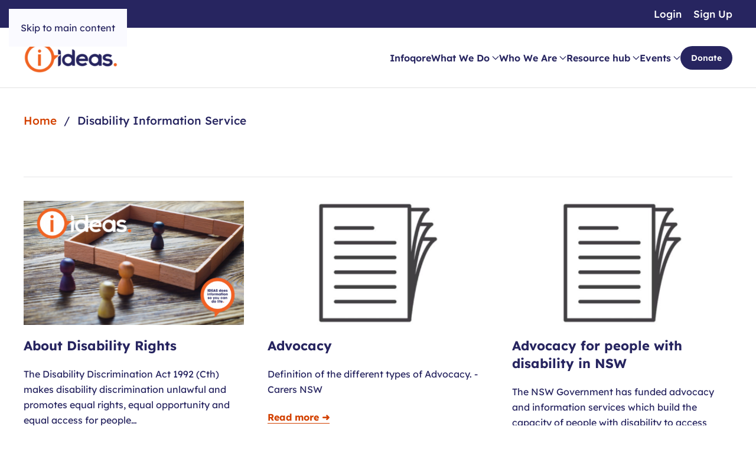

--- FILE ---
content_type: text/html; charset=utf-8
request_url: https://www.ideas.org.au/component/tags/tag/advocacy.html
body_size: 9569
content:
<!DOCTYPE html>
<html lang="en-gb" dir="ltr">
    <head>
        <meta charset="utf-8">
	<meta name="rights" content="Copyright © 2015-2026 IDEAS">
	<meta name="viewport" content="width=device-width, initial-scale=1">
	<meta name="description" content="We are a national disability information service providing free, accurate &amp; verified information to help people with disabilities live full, independent lives.">
	<title>Disability Information Service</title>
	<link href="/component/tags/tag/advocacy.feed?type=rss" rel="alternate" type="application/rss+xml" title="Disability Information Service">
	<link href="/component/tags/tag/advocacy.feed?type=atom" rel="alternate" type="application/atom+xml" title="Disability Information Service">
	<link href="/favicon.ico" rel="icon" type="image/vnd.microsoft.icon">

                                <link href="/media/vendor/joomla-custom-elements/css/joomla-alert.min.css?0.4.1" rel="stylesheet">
	<link href="/media/system/css/joomla-fontawesome.min.css?5.0.2" rel="preload" as="style" onload="this.onload=null;this.rel='stylesheet'">
	<link href="/templates/yootheme_ideas/css/theme.12.css?1768551579" rel="stylesheet">
	<link href="/templates/yootheme_ideas/css/custom.css?5.0.2" rel="stylesheet">

        <script type="application/json" class="joomla-script-options new">{"joomla.jtext":{"ERROR":"Error","MESSAGE":"Message","NOTICE":"Notice","WARNING":"Warning","JCLOSE":"Close","JOK":"OK","JOPEN":"Open"},"system.paths":{"root":"","rootFull":"https:\/\/www.ideas.org.au\/","base":"","baseFull":"https:\/\/www.ideas.org.au\/"},"csrf.token":"ec0d01b7f43765c57ccb4d3a7cf89ae6"}</script>
	<script src="/media/system/js/core.min.js?a3d8f8"></script>
	<script src="/media/vendor/webcomponentsjs/js/webcomponents-bundle.min.js?2.8.0" nomodule defer></script>
	<script src="/media/system/js/joomla-hidden-mail.min.js?80d9c7" type="module"></script>
	<script src="/media/system/js/messages.min.js?9a4811" type="module"></script>
	<script src="/templates/yootheme/vendor/assets/uikit/dist/js/uikit.min.js?5.0.2"></script>
	<script src="/templates/yootheme/vendor/assets/uikit/dist/js/uikit-icons-fuse.min.js?5.0.2"></script>
	<script src="/templates/yootheme/assets/site/js/theme.js?5.0.2"></script>
	<script>window.yootheme ||= {}; yootheme.theme = {"i18n":{"close":{"label":"Close"},"totop":{"label":"Back to top"},"marker":{"label":"Open"},"navbarToggleIcon":{"label":"Open Menu"},"paginationPrevious":{"label":"Previous page"},"paginationNext":{"label":"Next Page"},"searchIcon":{"toggle":"Open Search","submit":"Submit Search"},"slider":{"next":"Next slide","previous":"Previous slide","slideX":"Slide %s","slideLabel":"%s of %s"},"slideshow":{"next":"Next slide","previous":"Previous slide","slideX":"Slide %s","slideLabel":"%s of %s"},"lightboxPanel":{"next":"Next slide","previous":"Previous slide","slideLabel":"%s of %s","close":"Close"}}};</script>
	<script type="application/ld+json">{"@context":"https://schema.org","@type":"BreadcrumbList","itemListElement":[{"@type":"ListItem","position":1,"item":{"@type":"WebPage","@id":"index.php?Itemid=101","name":"Home"}},{"@type":"ListItem","position":2,"item":{"name":"Disability Information Service"}}],"@id":"https://www.ideas.org.au/#/schema/BreadcrumbList/321"}</script>
	<script>
/* Google tag (gtag.js) */
window.dataLayer = window.dataLayer || [];

function gtag(){ dataLayer.push(arguments); }
function gtagConsent(consent) {
    const ads = consent?.hasConsent('marketing.google_ads') ? 'granted' : 'denied';
    const analytics = consent?.hasConsent('statistics.google_analytics') ? 'granted' : 'denied';
    return { ad_storage: ads, ad_user_data: ads, ad_personalization: ads, analytics_storage: analytics };
}

gtag('js', new Date());
gtag('config', 'G-S8HFQR0LR5');
gtag('consent', 'default', gtagConsent());

document.addEventListener('yootheme:consent.init', ({detail}) => gtag('consent', 'update', gtagConsent(detail)));
document.addEventListener('yootheme:consent.change', ({detail}) => gtag('consent', 'update', gtagConsent(detail)));
</script>
<script data-category="statistics.google_analytics marketing.google_ads" src="https://www.googletagmanager.com/gtag/js?id=G-S8HFQR0LR5" async></script>
	<script data-preview="diff">UIkit.icon.add({"fa6-solid--phone":"<svg xmlns=\"http:\/\/www.w3.org\/2000\/svg\" viewBox=\"0 0 512 512\" width=\"20\" height=\"20\"><path d=\"M164.9 24.6c-7.7-18.6-28-28.5-47.4-23.2l-88 24C12.1 30.2 0 46 0 64c0 247.4 200.6 448 448 448 18 0 33.8-12.1 38.6-29.5l24-88c5.3-19.4-4.6-39.7-23.2-47.4l-96-40c-16.3-6.8-35.2-2.1-46.3 11.6L304.7 368c-70.4-33.3-127.4-90.3-160.7-160.7l49.3-40.3c13.7-11.2 18.4-30 11.6-46.3l-40-96z\"\/><\/svg>","fa6-regular--envelope":"<svg xmlns=\"http:\/\/www.w3.org\/2000\/svg\" viewBox=\"0 0 512 512\" width=\"20\" height=\"20\"><path d=\"M64 112c-8.8 0-16 7.2-16 16v22.1l172.5 141.6c20.7 17 50.4 17 71.1 0L464 150.1V128c0-8.8-7.2-16-16-16H64zM48 212.2V384c0 8.8 7.2 16 16 16h384c8.8 0 16-7.2 16-16V212.2L322 328.8c-38.4 31.5-93.7 31.5-132 0L48 212.2zM0 128c0-35.3 28.7-64 64-64h384c35.3 0 64 28.7 64 64v256c0 35.3-28.7 64-64 64H64c-35.3 0-64-28.7-64-64V128z\"\/><\/svg>","fa6-regular--map":"<svg xmlns=\"http:\/\/www.w3.org\/2000\/svg\" viewBox=\"0 0 576 512\" width=\"20\" height=\"20\"><path d=\"M565.6 36.2C572.1 40.7 576 48.1 576 56v336c0 10-6.2 18.9-15.5 22.4l-168 64c-5.2 2-10.9 2.1-16.1.3l-183.9-61.2-160 61c-7.4 2.8-15.7 1.8-22.2-2.7S0 463.9 0 456V120c0-10 6.1-18.9 15.5-22.4l168-64c5.2-2 10.9-2.1 16.1-.3l183.9 61.2 160-61c7.4-2.8 15.7-1.8 22.2 2.7zM48 136.5v284.6l120-45.7V90.8L48 136.5zm312 286.2V137.3l-144-48v285.4l144 48zm48-1.5l120-45.7V90.9l-120 45.6v284.6z\"\/><\/svg>","fa6-regular--clock":"<svg xmlns=\"http:\/\/www.w3.org\/2000\/svg\" viewBox=\"0 0 512 512\" width=\"20\" height=\"20\"><path d=\"M464 256a208 208 0 11-416 0 208 208 0 11416 0zM0 256a256 256 0 10512 0 256 256 0 10-512 0zm232-136v136c0 8 4 15.5 10.7 20l96 64c11 7.4 25.9 4.4 33.3-6.7s4.4-25.9-6.7-33.3L280 243.2V120c0-13.3-10.7-24-24-24s-24 10.7-24 24z\"\/><\/svg>"})</script>

    </head>
    <body class="">

        <div class="uk-hidden-visually uk-notification uk-notification-top-left uk-width-auto">
            <div class="uk-notification-message">
                <a href="#tm-main" class="uk-link-reset">Skip to main content</a>
            </div>
        </div>

        
        
        <div class="tm-page">

                        


<header class="tm-header-mobile uk-hidden@m">


    
        <div class="uk-navbar-container">

            <div class="uk-container uk-container-expand">
                <nav class="uk-navbar" uk-navbar="{&quot;align&quot;:&quot;left&quot;,&quot;container&quot;:&quot;.tm-header-mobile&quot;,&quot;boundary&quot;:&quot;.tm-header-mobile .uk-navbar-container&quot;}">

                                        <div class="uk-navbar-left ">

                                                    <a href="https://www.ideas.org.au/" aria-label="Back to home" class="uk-logo uk-navbar-item">
    <img src="/media/yootheme/cache/45/45c31169.png?src=images/headers/200x64_logo.png&amp;thumbnail=160,51,&amp;hash=dc3a9bf5" width="160" height="51" alt srcset="/media/yootheme/cache/a8/a805d3b1.png?src=images/headers/200x64_logo.png&amp;thumbnail=200,64,&amp;hash=a8e8574e 200w" sizes="(min-width: 160px) 160px"></a>
                        
                        
                        
                    </div>
                    
                    
                                        <div class="uk-navbar-right">

                                                    
                        
                                                    <a uk-toggle href="#tm-dialog-mobile" class="uk-navbar-toggle">

        
        <div uk-navbar-toggle-icon></div>

        
    </a>
                        
                    </div>
                    
                </nav>
            </div>

        </div>

    



        <div id="tm-dialog-mobile" uk-offcanvas="container: true; overlay: true" mode="slide">
        <div class="uk-offcanvas-bar uk-flex uk-flex-column">

                        <button class="uk-offcanvas-close uk-close-large" type="button" uk-close uk-toggle="cls: uk-close-large; mode: media; media: @s"></button>
            
                        <div class="uk-margin-auto-bottom">
                
<div class="uk-grid uk-child-width-1-1" uk-grid>    <div>
<div class="uk-panel" id="module-menu-dialog-mobile">

    
    
<ul class="uk-nav uk-nav-default">
    
	<li class="item-615"><a href="https://infoqore.com.au/" target="_blank">Infoqore</a></li>
	<li class="item-105 uk-parent"><a href="/what-we-do.html">What We Do</a>
	<ul class="uk-nav-sub">

		<li class="item-129"><a href="/what-we-do/what-is-independent-information.html">Independent Information</a></li>
		<li class="item-585"><a href="/what-we-do/infoqore-database.html">Infoqore</a></li>
		<li class="item-574"><a href="/what-we-do/ebility.html">eBility</a></li>
		<li class="item-131"><a href="/what-we-do/get-involved.html">Get Involved</a></li>
		<li class="item-560"><a href="/what-we-do/donate.html">Donate</a></li>
		<li class="item-573"><a href="/what-we-do/customer-complaints.html">Make a Customer Complaint</a></li></ul></li>
	<li class="item-104 uk-parent"><a href="/who-we-are.html">Who We Are</a>
	<ul class="uk-nav-sub">

		<li class="item-132"><a href="/who-we-are/about-ideas.html">About IDEAS</a></li>
		<li class="item-617"><a href="/who-we-are/jenny-stanzel.html">Our Founder Jenny Stanzel</a></li>
		<li class="item-134"><a href="/who-we-are/our-customers.html">Our Customers</a></li>
		<li class="item-505"><a href="/who-we-are/our-board.html">Our Board</a></li>
		<li class="item-133"><a href="/who-we-are/our-team.html">Our Team</a></li>
		<li class="item-107"><a href="/who-we-are/our-partners.html">Our Partners</a></li>
		<li class="item-136"><a href="/who-we-are/our-history.html">Our History</a></li>
		<li class="item-495"><a href="/who-we-are/annual-reports.html" target="_blank">Our Annual Reports</a></li>
		<li class="item-137"><a href="/who-we-are/career-opportunities.html">Work With Us</a></li>
		<li class="item-616 uk-parent"><a href="/who-we-are/our-news.html">Our news</a>
		<ul>

			<li class="item-142"><a href="/who-we-are/our-news/e-news.html">e-News</a></li>
			<li class="item-139"><a href="/who-we-are/our-news/media-releases.html">Media Releases</a></li>
			<li class="item-141"><a href="/who-we-are/our-news/ideas-newsletter.html">Ideas Newsletter</a></li></ul></li></ul></li>
	<li class="item-506 uk-parent"><a href="/resources.html">Resource hub</a>
	<ul class="uk-nav-sub">

		<li class="item-140 uk-parent"><a href="/resources/blog.html">Blog</a>
		<ul>

			<li class="item-538"><a href="/resources/blog/covid-19-crisis.html">COVID-19</a></li>
			<li class="item-530"><a href="/resources/blog/recipes.html">Recipes</a></li>
			<li class="item-587"><a href="/resources/blog/christmas.html">Christmas</a></li></ul></li>
		<li class="item-508"><a href="/resources/books.html">Books</a></li>
		<li class="item-507 uk-parent"><a href="/resources/facts.html">Fact sheets</a>
		<ul>

			<li class="item-531"><a href="/resources/facts/covid-19-factsheets.html">Coronavirus COVID-19 Factsheets</a></li></ul></li>
		<li class="item-509"><a href="/resources/podcasts.html">Podcasts</a></li>
		<li class="item-510"><a href="/resources/videos.html">Videos</a></li>
		<li class="item-128 uk-parent"><a href="/resources/stories.html">Stories</a>
		<ul>

			<li class="item-144"><a href="/resources/stories/power-blog.html">Power Blog</a></li>
			<li class="item-143"><a href="/resources/stories/your-stories.html">Your Stories</a></li>
			<li class="item-145"><a href="/resources/stories/testimonials.html">Testimonials</a></li></ul></li>
		<li class="item-138"><a href="/resources/latest-news.html">Latest News</a></li></ul></li>
	<li class="item-109 uk-parent"><a href="/events.html">Events</a>
	<ul class="uk-nav-sub">

		<li class="item-147"><a href="/events/find-an-event.html">Find an Event</a></li>
		<li class="item-148"><a href="/events/list-an-event.html">List an Event</a></li></ul></li>
	<li class="item-520"><a href="/what-we-do/donate.html" class="cta-button uk-button uk-button-primary">Donate</a></li></ul>

</div>
</div>    <div>
<div class="uk-panel" id="module-320">

    
    
<ul class="uk-nav uk-nav-default">
    
	<li class="item-110"><a href="/login.html">Login</a></li>
	<li class="item-111"><a href="/register.html">Sign Up</a></li></ul>

</div>
</div></div>
            </div>
            
            
        </div>
    </div>
    
    
    

</header>


<div class="tm-toolbar tm-toolbar-default uk-visible@m">
    <div class="uk-container uk-flex uk-flex-middle">

        
                <div class="uk-margin-auto-left">
            <div class="uk-grid-medium uk-child-width-auto uk-flex-middle" uk-grid="margin: uk-margin-small-top">
                <div>
<div class="uk-panel" id="module-319">

    
    
<ul class="uk-subnav" uk-dropnav="{&quot;boundary&quot;:&quot;false&quot;,&quot;container&quot;:&quot;body&quot;}">
    
	<li class="item-110"><a href="/login.html">Login</a></li>
	<li class="item-111"><a href="/register.html">Sign Up</a></li></ul>

</div>
</div>
            </div>
        </div>
        
    </div>
</div>

<header class="tm-header uk-visible@m">



    
        <div class="uk-navbar-container">

            <div class="uk-container">
                <nav class="uk-navbar" uk-navbar="{&quot;align&quot;:&quot;left&quot;,&quot;container&quot;:&quot;.tm-header&quot;,&quot;boundary&quot;:&quot;.tm-header .uk-navbar-container&quot;}">

                                        <div class="uk-navbar-left ">

                                                    <a href="https://www.ideas.org.au/" aria-label="Back to home" class="uk-logo uk-navbar-item">
    <img src="/media/yootheme/cache/45/45c31169.png?src=images/headers/200x64_logo.png&amp;thumbnail=160,51,&amp;hash=dc3a9bf5" width="160" height="51" alt srcset="/media/yootheme/cache/a8/a805d3b1.png?src=images/headers/200x64_logo.png&amp;thumbnail=200,64,&amp;hash=a8e8574e 200w" sizes="(min-width: 160px) 160px"></a>
                        
                        
                        
                    </div>
                    
                    
                                        <div class="uk-navbar-right">

                                                    
<ul class="uk-navbar-nav">
    
	<li class="item-615"><a href="https://infoqore.com.au/" target="_blank">Infoqore</a></li>
	<li class="item-105 uk-parent"><a href="/what-we-do.html">What We Do <span uk-navbar-parent-icon></span></a>
	<div class="uk-drop uk-navbar-dropdown uk-navbar-dropdown-width-2" pos="bottom-center" style="width: 600px;"><div class="uk-drop-grid uk-child-width-1-2" uk-grid><div><ul class="uk-nav uk-navbar-dropdown-nav">

		<li class="item-129"><a href="/what-we-do/what-is-independent-information.html">Independent Information</a></li>
		<li class="item-585"><a href="/what-we-do/infoqore-database.html">Infoqore</a></li>
		<li class="item-574"><a href="/what-we-do/ebility.html">eBility</a></li></ul></div><div><ul class="uk-nav uk-navbar-dropdown-nav">

		<li class="item-131"><a href="/what-we-do/get-involved.html">Get Involved</a></li>
		<li class="item-560"><a href="/what-we-do/donate.html">Donate</a></li>
		<li class="item-573"><a href="/what-we-do/customer-complaints.html">Make a Customer Complaint</a></li></ul></div></div></div></li>
	<li class="item-104 uk-parent"><a href="/who-we-are.html">Who We Are <span uk-navbar-parent-icon></span></a>
	<div class="uk-drop uk-navbar-dropdown uk-navbar-dropdown-width-2" pos="bottom-center" style="width: 600px;"><div class="uk-drop-grid uk-child-width-1-2" uk-grid><div><ul class="uk-nav uk-navbar-dropdown-nav">

		<li class="item-132"><a href="/who-we-are/about-ideas.html">About IDEAS</a></li>
		<li class="item-617"><a href="/who-we-are/jenny-stanzel.html">Our Founder Jenny Stanzel</a></li>
		<li class="item-134"><a href="/who-we-are/our-customers.html">Our Customers</a></li>
		<li class="item-505"><a href="/who-we-are/our-board.html">Our Board</a></li>
		<li class="item-133"><a href="/who-we-are/our-team.html">Our Team</a></li></ul></div><div><ul class="uk-nav uk-navbar-dropdown-nav">

		<li class="item-107"><a href="/who-we-are/our-partners.html">Our Partners</a></li>
		<li class="item-136"><a href="/who-we-are/our-history.html">Our History</a></li>
		<li class="item-495"><a href="/who-we-are/annual-reports.html" target="_blank">Our Annual Reports</a></li>
		<li class="item-137"><a href="/who-we-are/career-opportunities.html">Work With Us</a></li>
		<li class="item-616 uk-parent"><a href="/who-we-are/our-news.html">Our news <span uk-navbar-parent-icon></span></a>
		<ul class="uk-nav-sub">

			<li class="item-142"><a href="/who-we-are/our-news/e-news.html">e-News</a></li>
			<li class="item-139"><a href="/who-we-are/our-news/media-releases.html">Media Releases</a></li>
			<li class="item-141"><a href="/who-we-are/our-news/ideas-newsletter.html">Ideas Newsletter</a></li></ul></li></ul></div></div></div></li>
	<li class="item-506 uk-parent"><a href="/resources.html">Resource hub <span uk-navbar-parent-icon></span></a>
	<div class="uk-drop uk-navbar-dropdown uk-navbar-dropdown-width-2" pos="bottom-center" style="width: 600px;"><div class="uk-drop-grid uk-child-width-1-2" uk-grid><div><ul class="uk-nav uk-navbar-dropdown-nav">

		<li class="item-140 uk-parent"><a href="/resources/blog.html">Blog <span uk-navbar-parent-icon></span></a>
		<ul class="uk-nav-sub">

			<li class="item-538"><a href="/resources/blog/covid-19-crisis.html">COVID-19</a></li>
			<li class="item-530"><a href="/resources/blog/recipes.html">Recipes</a></li>
			<li class="item-587"><a href="/resources/blog/christmas.html">Christmas</a></li></ul></li>
		<li class="item-508"><a href="/resources/books.html">Books</a></li>
		<li class="item-507 uk-parent"><a href="/resources/facts.html">Fact sheets <span uk-navbar-parent-icon></span></a>
		<ul class="uk-nav-sub">

			<li class="item-531"><a href="/resources/facts/covid-19-factsheets.html">Coronavirus COVID-19 Factsheets</a></li></ul></li>
		<li class="item-509"><a href="/resources/podcasts.html">Podcasts</a></li></ul></div><div><ul class="uk-nav uk-navbar-dropdown-nav">

		<li class="item-510"><a href="/resources/videos.html">Videos</a></li>
		<li class="item-128 uk-parent"><a href="/resources/stories.html">Stories <span uk-navbar-parent-icon></span></a>
		<ul class="uk-nav-sub">

			<li class="item-144"><a href="/resources/stories/power-blog.html">Power Blog</a></li>
			<li class="item-143"><a href="/resources/stories/your-stories.html">Your Stories</a></li>
			<li class="item-145"><a href="/resources/stories/testimonials.html">Testimonials</a></li></ul></li>
		<li class="item-138"><a href="/resources/latest-news.html">Latest News</a></li></ul></div></div></div></li>
	<li class="item-109 uk-parent"><a href="/events.html">Events <span uk-navbar-parent-icon></span></a>
	<div class="uk-drop uk-navbar-dropdown uk-navbar-dropdown-width-2" pos="bottom-center" style="width: 600px;"><div class="uk-drop-grid uk-child-width-1-2" uk-grid><div><ul class="uk-nav uk-navbar-dropdown-nav">

		<li class="item-147"><a href="/events/find-an-event.html">Find an Event</a></li></ul></div><div><ul class="uk-nav uk-navbar-dropdown-nav">

		<li class="item-148"><a href="/events/list-an-event.html">List an Event</a></li></ul></div></div></div></li>
	<li class="item-520"><a href="/what-we-do/donate.html" class="cta-button uk-button uk-button-primary">Donate</a></li></ul>

                        
                                                    
                        
                    </div>
                    
                </nav>
            </div>

        </div>

    







</header>

            
            
<div class="tm-top uk-section-default uk-section uk-section-small">

    
        
        
        
                        <div class="uk-container">
            
                
<div class="uk-panel" id="module-321">

    
    

<nav class="uk-margin-medium-bottom" aria-label="Breadcrumb">
    <ul class="uk-breadcrumb">
    
            <li>            <a href="/"><span>Home</span></a>
            </li>    
            <li>            <span aria-current="page">Disability Information Service</span>            </li>    
    </ul>
</nav>

</div>

                        </div>
            
        
    
</div>


            <main id="tm-main">

                
                <div id="system-message-container" aria-live="polite"></div>

                <!-- Builder #template-cTFZKDSa -->
<div class="uk-section-default uk-section uk-padding-remove-top uk-section-medium-bottom">
    
        
        
        
            
                                <div class="uk-container">                
                    
<div class="uk-grid-margin uk-grid tm-grid-expand uk-child-width-1-1">
    
        
<div class="uk-width-1-1">
    
        
            
            
            
                
                    <hr>
<div class="uk-margin-medium">
    
        <div class="uk-grid uk-child-width-1-1 uk-child-width-1-2@s uk-child-width-1-3@m uk-grid-match" uk-grid>                <div>
<div class="el-item uk-flex uk-flex-column">
        <a class="uk-flex-1 uk-panel uk-margin-remove-first-child uk-link-toggle" href="/blogs/about-disability-rights.html">    
        
            
                
            
            
                                

    
        <img class="el-image" src="/media/yootheme/cache/11/11809089.png?src=images/resources/blog/thumbnails/thumb_About_Disability_Rights.png&amp;thumbnail=570,320,&amp;hash=17c0dca0" alt="A playing piece is singled out from others,  surrounded by barriers" loading="lazy" width="570" height="320" srcset="/media/yootheme/cache/11/11809089.png?src=images/resources/blog/thumbnails/thumb_About_Disability_Rights.png&amp;thumbnail=570,320,&amp;hash=17c0dca0 570w" sizes="(min-width: 570px) 570px">
        
    
                
                
                    

        
                <h3 class="el-title uk-text-primary uk-margin-top uk-margin-remove-bottom">                        About Disability Rights                    </h3>        
        
    
        
        
                <div class="el-content uk-panel uk-margin-top">The Disability Discrimination Act 1992 (Cth) makes disability discrimination unlawful and promotes equal rights, equal opportunity and equal access for people…</div>        
        
                <div class="uk-margin-top"><div class="el-link uk-button uk-button-text">Read more ➜</div></div>        

                
                
            
        
        </a>    
</div></div>
                <div>
<div class="el-item uk-flex uk-flex-column">
        <a class="uk-flex-1 uk-panel uk-margin-remove-first-child uk-link-toggle" href="/facts/advocacy.html">    
        
            
                
            
            
                                

    
        <img class="el-image" src="/media/yootheme/cache/dd/dd30ab82.jpg?src=images/content/new-factsheet_400x.jpg&amp;thumbnail=570,320,&amp;hash=3f78abf8" alt loading="lazy" width="570" height="320" srcset="/media/yootheme/cache/dd/dd30ab82.jpg?src=images/content/new-factsheet_400x.jpg&amp;thumbnail=570,320,&amp;hash=3f78abf8 570w" sizes="(min-width: 570px) 570px">
        
    
                
                
                    

        
                <h3 class="el-title uk-text-primary uk-margin-top uk-margin-remove-bottom">                        Advocacy                    </h3>        
        
    
        
        
                <div class="el-content uk-panel uk-margin-top">Definition of the different types of Advocacy. - Carers NSW</div>        
        
                <div class="uk-margin-top"><div class="el-link uk-button uk-button-text">Read more ➜</div></div>        

                
                
            
        
        </a>    
</div></div>
                <div>
<div class="el-item uk-flex uk-flex-column">
        <a class="uk-flex-1 uk-panel uk-margin-remove-first-child uk-link-toggle" href="/facts/advocacy-for-people-with-disability-in-nsw-2.html">    
        
            
                
            
            
                                

    
        <img class="el-image" src="/media/yootheme/cache/dd/dd30ab82.jpg?src=images/content/new-factsheet_400x.jpg&amp;thumbnail=570,320,&amp;hash=3f78abf8" alt loading="lazy" width="570" height="320" srcset="/media/yootheme/cache/dd/dd30ab82.jpg?src=images/content/new-factsheet_400x.jpg&amp;thumbnail=570,320,&amp;hash=3f78abf8 570w" sizes="(min-width: 570px) 570px">
        
    
                
                
                    

        
                <h3 class="el-title uk-text-primary uk-margin-top uk-margin-remove-bottom">                        Advocacy for people with disability in NSW                    </h3>        
        
    
        
        
                <div class="el-content uk-panel uk-margin-top">The NSW Government has funded advocacy and information services which build the capacity of people with disability to access opportunities and understand their…</div>        
        
                <div class="uk-margin-top"><div class="el-link uk-button uk-button-text">Read more ➜</div></div>        

                
                
            
        
        </a>    
</div></div>
                <div>
<div class="el-item uk-flex uk-flex-column">
        <a class="uk-flex-1 uk-panel uk-margin-remove-first-child uk-link-toggle" href="/blogs/angela-s-story.html">    
        
            
                
            
            
                                

    
        <img class="el-image" src="/media/yootheme/cache/1e/1e312ff3.png?src=images/resources/blog/thumbnails/thumb_Angelas_Story.png&amp;thumbnail=570,320,&amp;hash=1361d773" alt="A woman uses an arm pump for home to treatment of lymphedema." loading="lazy" width="570" height="320" srcset="/media/yootheme/cache/1e/1e312ff3.png?src=images/resources/blog/thumbnails/thumb_Angelas_Story.png&amp;thumbnail=570,320,&amp;hash=1361d773 570w" sizes="(min-width: 570px) 570px">
        
    
                
                
                    

        
                <h3 class="el-title uk-text-primary uk-margin-top uk-margin-remove-bottom">                        Angela's Story                    </h3>        
        
    
        
        
                <div class="el-content uk-panel uk-margin-top">
We want to share some of the ways our PossABLE Advocates have supported, changed lives and advocated for people with disability. This is *Angela's story.&nbs…</div>        
        
                <div class="uk-margin-top"><div class="el-link uk-button uk-button-text">Read more ➜</div></div>        

                
                
            
        
        </a>    
</div></div>
                <div>
<div class="el-item uk-flex uk-flex-column">
        <a class="uk-flex-1 uk-panel uk-margin-remove-first-child uk-link-toggle" href="/blogs/possable-charlie’s-story.html">    
        
            
                
            
            
                                

    
        <img class="el-image" src="/media/yootheme/cache/2e/2eaff698.png?src=images/resources/blog/thumbnails/thumb_Charlies_Story.png&amp;thumbnail=570,320,&amp;hash=a69dcaf5" alt="View from behind. A mother holds her sons hand as they walk to school." loading="lazy" width="570" height="320" srcset="/media/yootheme/cache/2e/2eaff698.png?src=images/resources/blog/thumbnails/thumb_Charlies_Story.png&amp;thumbnail=570,320,&amp;hash=a69dcaf5 570w" sizes="(min-width: 570px) 570px">
        
    
                
                
                    

        
                <h3 class="el-title uk-text-primary uk-margin-top uk-margin-remove-bottom">                        Charlie’s Story                    </h3>        
        
    
        
        
                <div class="el-content uk-panel uk-margin-top">
&nbsp;


We want to share some of the ways our PossABLE Advocates have supported, changed lives and advocated for people with disability. This is *Charlie…</div>        
        
                <div class="uk-margin-top"><div class="el-link uk-button uk-button-text">Read more ➜</div></div>        

                
                
            
        
        </a>    
</div></div>
                <div>
<div class="el-item uk-flex uk-flex-column">
        <a class="uk-flex-1 uk-panel uk-margin-remove-first-child uk-link-toggle" href="/blogs/clyde-s-story.html">    
        
            
                
            
            
                                

    
        <img class="el-image" src="/media/yootheme/cache/ec/ece6feba.png?src=images/resources/blog/thumbnails/thumb_Clydes_Story.png&amp;thumbnail=570,320,&amp;hash=c3f7e0cb" alt="The back of a man&#039;s head. He wears glasses, has white hair, and is wearing a white hat," loading="lazy" width="570" height="320" srcset="/media/yootheme/cache/ec/ece6feba.png?src=images/resources/blog/thumbnails/thumb_Clydes_Story.png&amp;thumbnail=570,320,&amp;hash=c3f7e0cb 570w" sizes="(min-width: 570px) 570px">
        
    
                
                
                    

        
                <h3 class="el-title uk-text-primary uk-margin-top uk-margin-remove-bottom">                        Clyde's Story                    </h3>        
        
    
        
        
                <div class="el-content uk-panel uk-margin-top">We want to share some of the ways our PossABLE Advocates have supported, changed lives and advocated for people with disability. This is *Clyde's story.
*Clyd…</div>        
        
                <div class="uk-margin-top"><div class="el-link uk-button uk-button-text">Read more ➜</div></div>        

                
                
            
        
        </a>    
</div></div>
                <div>
<div class="el-item uk-flex uk-flex-column">
        <a class="uk-flex-1 uk-panel uk-margin-remove-first-child uk-link-toggle" href="/blogs/complaints.html">    
        
            
                
            
            
                                

    
        <img class="el-image" src="/media/yootheme/cache/ba/ba4aad34.png?src=images/resources/blog/thumbnails/thumb_Complaints.png&amp;thumbnail=570,320,&amp;hash=e8b5599c" alt="A close up of a door, with the words &quot;Complains Dept, Enter&quot;" loading="lazy" width="570" height="320" srcset="/media/yootheme/cache/ba/ba4aad34.png?src=images/resources/blog/thumbnails/thumb_Complaints.png&amp;thumbnail=570,320,&amp;hash=e8b5599c 570w" sizes="(min-width: 570px) 570px">
        
    
                
                
                    

        
                <h3 class="el-title uk-text-primary uk-margin-top uk-margin-remove-bottom">                        Complaints and the NDIS Commission                    </h3>        
        
    
        
        
                <div class="el-content uk-panel uk-margin-top">We get many calls from NDIS participants who have been treated unfairly or abused by their support providers. If you are an NDIS participant or supporter and y…</div>        
        
                <div class="uk-margin-top"><div class="el-link uk-button uk-button-text">Read more ➜</div></div>        

                
                
            
        
        </a>    
</div></div>
                <div>
<div class="el-item uk-flex uk-flex-column">
        <a class="uk-flex-1 uk-panel uk-margin-remove-first-child uk-link-toggle" href="/blogs/possable-daniel-s-story.html">    
        
            
                
            
            
                                

    
        <img class="el-image" src="/media/yootheme/cache/1e/1e7d1b70.png?src=images/resources/blog/thumbnails/thumb_Daniels_Story.png&amp;thumbnail=570,320,&amp;hash=130bb10a" alt="A man in medical face mask and orange gloves inside a car, cleaning it." loading="lazy" width="570" height="320" srcset="/media/yootheme/cache/1e/1e7d1b70.png?src=images/resources/blog/thumbnails/thumb_Daniels_Story.png&amp;thumbnail=570,320,&amp;hash=130bb10a 570w" sizes="(min-width: 570px) 570px">
        
    
                
                
                    

        
                <h3 class="el-title uk-text-primary uk-margin-top uk-margin-remove-bottom">                        Daniel's Story                    </h3>        
        
    
        
        
                <div class="el-content uk-panel uk-margin-top">We want to share some of the ways our PossABLE Advocates have supported, changed lives and advocated for people with disability. This is *Daniel's Story.</div>        
        
                <div class="uk-margin-top"><div class="el-link uk-button uk-button-text">Read more ➜</div></div>        

                
                
            
        
        </a>    
</div></div>
                <div>
<div class="el-item uk-flex uk-flex-column">
        <a class="uk-flex-1 uk-panel uk-margin-remove-first-child uk-link-toggle" href="/blogs/possable-daria-s-story.html">    
        
            
                
            
            
                                

    
        <img class="el-image" src="/media/yootheme/cache/2c/2ca1c185.png?src=images/resources/blog/thumbnails/thumb_Darias_Story.png&amp;thumbnail=570,320,&amp;hash=15b4b4b5" alt="A womans hand is operating the power controls of her electric wheelchair." loading="lazy" width="570" height="320" srcset="/media/yootheme/cache/2c/2ca1c185.png?src=images/resources/blog/thumbnails/thumb_Darias_Story.png&amp;thumbnail=570,320,&amp;hash=15b4b4b5 570w" sizes="(min-width: 570px) 570px">
        
    
                
                
                    

        
                <h3 class="el-title uk-text-primary uk-margin-top uk-margin-remove-bottom">                        Daria's Story                    </h3>        
        
    
        
        
                <div class="el-content uk-panel uk-margin-top">We want to share some of the ways our PossABLE Advocates have supported, changed lives and advocated for people with disability. This is *Daria's Story.</div>        
        
                <div class="uk-margin-top"><div class="el-link uk-button uk-button-text">Read more ➜</div></div>        

                
                
            
        
        </a>    
</div></div>
                <div>
<div class="el-item uk-flex uk-flex-column">
        <a class="uk-flex-1 uk-panel uk-margin-remove-first-child uk-link-toggle" href="/blogs/possable-emily-s-story.html">    
        
            
                
            
            
                                

    
        <img class="el-image" src="/media/yootheme/cache/03/035ae704.png?src=images/resources/blog/thumbnails/thumb_PossABLE.png&amp;thumbnail=570,320,&amp;hash=3b2f8b7a" alt="An image of the back of a woman&#039;s head, with cropped hair, glasses and hooped earrings. She faces away from the camera and is wearing a grey knit jumper." loading="lazy" width="570" height="320" srcset="/media/yootheme/cache/03/035ae704.png?src=images/resources/blog/thumbnails/thumb_PossABLE.png&amp;thumbnail=570,320,&amp;hash=3b2f8b7a 570w" sizes="(min-width: 570px) 570px">
        
    
                
                
                    

        
                <h3 class="el-title uk-text-primary uk-margin-top uk-margin-remove-bottom">                        Emily's Story                    </h3>        
        
    
        
        
                <div class="el-content uk-panel uk-margin-top">We want to share some of the ways our PossABLE Advocates have supported, changed lives and advocated for people with disability. This is *Emily's story.</div>        
        
                <div class="uk-margin-top"><div class="el-link uk-button uk-button-text">Read more ➜</div></div>        

                
                
            
        
        </a>    
</div></div>
                <div>
<div class="el-item uk-flex uk-flex-column">
        <a class="uk-flex-1 uk-panel uk-margin-remove-first-child uk-link-toggle" href="/books/people-born-with-variations-in-sex-characteristics.html">    
        
            
                
            
            
                                

    
        <img class="el-image" src="/media/yootheme/cache/85/85f37004.jpg?src=images/resources/books/thumbnails/thumb_orchids-on-isolated-background.jpg&amp;thumbnail=570,320,&amp;hash=e06e86d4" alt="A purple orchid on a white blackground." loading="lazy" width="570" height="320" srcset="/media/yootheme/cache/85/85f37004.jpg?src=images/resources/books/thumbnails/thumb_orchids-on-isolated-background.jpg&amp;thumbnail=570,320,&amp;hash=e06e86d4 570w" sizes="(min-width: 570px) 570px">
        
    
                
                
                    

        
                <h3 class="el-title uk-text-primary uk-margin-top uk-margin-remove-bottom">                        Ensuring health and bodily integrity: towards a human rights approach for people  born with variations in sex characteristics                    </h3>        
        
    
        
        
                <div class="el-content uk-panel uk-margin-top">The Australian Human Rights Commission have released a new Summary Report. The new report is on "Ensuring health and bodily integrity: towards a human rights a…</div>        
        
                <div class="uk-margin-top"><div class="el-link uk-button uk-button-text">Read more ➜</div></div>        

                
                
            
        
        </a>    
</div></div>
                <div>
<div class="el-item uk-flex uk-flex-column">
        <a class="uk-flex-1 uk-panel uk-margin-remove-first-child uk-link-toggle" href="/blogs/gary-s-story.html">    
        
            
                
            
            
                                

    
        <img class="el-image" src="/media/yootheme/cache/ae/aee8165c.png?src=images/resources/blog/thumbnails/thumb_Garys_Story.png&amp;thumbnail=570,320,&amp;hash=0e2c0724" alt="A man who&#039;d face we do not see, hold his hand on a cow&#039;s head." loading="lazy" width="570" height="320" srcset="/media/yootheme/cache/ae/aee8165c.png?src=images/resources/blog/thumbnails/thumb_Garys_Story.png&amp;thumbnail=570,320,&amp;hash=0e2c0724 570w" sizes="(min-width: 570px) 570px">
        
    
                
                
                    

        
                <h3 class="el-title uk-text-primary uk-margin-top uk-margin-remove-bottom">                        Gary's Story                    </h3>        
        
    
        
        
                <div class="el-content uk-panel uk-margin-top">We want to share some of the ways our PossABLE Advocates have supported, changed lives and advocated for people with disability. This is *Gary's Story.</div>        
        
                <div class="uk-margin-top"><div class="el-link uk-button uk-button-text">Read more ➜</div></div>        

                
                
            
        
        </a>    
</div></div>
                <div>
<div class="el-item uk-flex uk-flex-column">
        <a class="uk-flex-1 uk-panel uk-margin-remove-first-child uk-link-toggle" href="/blogs/possable-jo-s-story.html">    
        
            
                
            
            
                                

    
        <img class="el-image" src="/media/yootheme/cache/1d/1d2143d5.png?src=images/resources/blog/thumbnails/thumb_Jos_Story.png&amp;thumbnail=570,320,&amp;hash=35cfe936" alt="Woman sit on a park bench and looks away from the camera" loading="lazy" width="570" height="320" srcset="/media/yootheme/cache/1d/1d2143d5.png?src=images/resources/blog/thumbnails/thumb_Jos_Story.png&amp;thumbnail=570,320,&amp;hash=35cfe936 570w" sizes="(min-width: 570px) 570px">
        
    
                
                
                    

        
                <h3 class="el-title uk-text-primary uk-margin-top uk-margin-remove-bottom">                        Jo's Story                    </h3>        
        
    
        
        
                <div class="el-content uk-panel uk-margin-top">We want to share some of the ways our PossABLE Advocates have supported, changed lives and advocated for people with disability. This is *Jo's story.</div>        
        
                <div class="uk-margin-top"><div class="el-link uk-button uk-button-text">Read more ➜</div></div>        

                
                
            
        
        </a>    
</div></div>
                <div>
<div class="el-item uk-flex uk-flex-column">
        <a class="uk-flex-1 uk-panel uk-margin-remove-first-child uk-link-toggle" href="/blogs/kev-s-story.html">    
        
            
                
            
            
                                

    
        <img class="el-image" src="/media/yootheme/cache/6d/6d8bd977.png?src=images/resources/blog/thumbnails/thumb_Possable_KEv.png&amp;thumbnail=570,320,&amp;hash=e69249d0" alt="A man holds the remote up to the TV, we see him from behind." loading="lazy" width="570" height="320" srcset="/media/yootheme/cache/6d/6d8bd977.png?src=images/resources/blog/thumbnails/thumb_Possable_KEv.png&amp;thumbnail=570,320,&amp;hash=e69249d0 570w" sizes="(min-width: 570px) 570px">
        
    
                
                
                    

        
                <h3 class="el-title uk-text-primary uk-margin-top uk-margin-remove-bottom">                        Kev's Story                    </h3>        
        
    
        
        
                <div class="el-content uk-panel uk-margin-top">We want to share some of the ways our PossABLE Advocates have supported, changed lives and advocated for people with disability. This is *Kev's Story.</div>        
        
                <div class="uk-margin-top"><div class="el-link uk-button uk-button-text">Read more ➜</div></div>        

                
                
            
        
        </a>    
</div></div>
                <div>
<div class="el-item uk-flex uk-flex-column">
        <a class="uk-flex-1 uk-panel uk-margin-remove-first-child uk-link-toggle" href="/blogs/possable-mary-s-story.html">    
        
            
                
            
            
                                

    
        <img class="el-image" src="/media/yootheme/cache/6a/6afc2a73.png?src=images/resources/blog/thumbnails/thumb_Marys_Story_1.png&amp;thumbnail=570,320,&amp;hash=a1e04c3b" alt="A woman uses a walker chair." loading="lazy" width="570" height="320" srcset="/media/yootheme/cache/6a/6afc2a73.png?src=images/resources/blog/thumbnails/thumb_Marys_Story_1.png&amp;thumbnail=570,320,&amp;hash=a1e04c3b 570w" sizes="(min-width: 570px) 570px">
        
    
                
                
                    

        
                <h3 class="el-title uk-text-primary uk-margin-top uk-margin-remove-bottom">                        Mary's Story                    </h3>        
        
    
        
        
                <div class="el-content uk-panel uk-margin-top">We want to share some of the ways our PossABLE Advocates have supported, changed lives and advocated for people with disability. This is *Mary’s story.
*Name…</div>        
        
                <div class="uk-margin-top"><div class="el-link uk-button uk-button-text">Read more ➜</div></div>        

                
                
            
        
        </a>    
</div></div>
                <div>
<div class="el-item uk-flex uk-flex-column">
        <a class="uk-flex-1 uk-panel uk-margin-remove-first-child uk-link-toggle" href="/blogs/nadia-s-story.html">    
        
            
                
            
            
                                

    
        <img class="el-image" src="/media/yootheme/cache/1d/1da8d7b2.png?src=images/resources/blog/thumbnails/thumbnails/thumb_Nadias_Story.png&amp;thumbnail=570,320,&amp;hash=543b662b" alt="Woman in Niqab" loading="lazy" width="570" height="320" srcset="/media/yootheme/cache/1d/1da8d7b2.png?src=images/resources/blog/thumbnails/thumbnails/thumb_Nadias_Story.png&amp;thumbnail=570,320,&amp;hash=543b662b 570w" sizes="(min-width: 570px) 570px">
        
    
                
                
                    

        
                <h3 class="el-title uk-text-primary uk-margin-top uk-margin-remove-bottom">                        Nadia's Story                    </h3>        
        
    
        
        
                <div class="el-content uk-panel uk-margin-top">We want to share some of the ways our PossABLE Advocates have supported, changed lives and advocated for people with disability. This is *Nadia's story.</div>        
        
                <div class="uk-margin-top"><div class="el-link uk-button uk-button-text">Read more ➜</div></div>        

                
                
            
        
        </a>    
</div></div>
                <div>
<div class="el-item uk-flex uk-flex-column">
        <a class="uk-flex-1 uk-panel uk-margin-remove-first-child uk-link-toggle" href="/blogs/young-people-aged-care.html">    
        
            
                
            
            
                                

    
        <img class="el-image" src="/media/yootheme/cache/5f/5ff08ed8.jpg?src=images/resources/blog/Helen_Burt_image.jpg&amp;thumbnail=570,320,&amp;hash=c6426669" alt="An image of Helen Burt sitting" loading="lazy" width="570" height="320" srcset="/media/yootheme/cache/5f/5ff08ed8.jpg?src=images/resources/blog/Helen_Burt_image.jpg&amp;thumbnail=570,320,&amp;hash=c6426669 570w" sizes="(min-width: 570px) 570px">
        
    
                
                
                    

        
                <h3 class="el-title uk-text-primary uk-margin-top uk-margin-remove-bottom">                        New funding and plan to reduce number of young people living in aged care                    </h3>        
        
    
        
        
                <div class="el-content uk-panel uk-margin-top">This Australian Government has announced new funding and a strategy for reducing the number of younger people living in residential aged care.</div>        
        
                <div class="uk-margin-top"><div class="el-link uk-button uk-button-text">Read more ➜</div></div>        

                
                
            
        
        </a>    
</div></div>
                <div>
<div class="el-item uk-flex uk-flex-column">
        <a class="uk-flex-1 uk-panel uk-margin-remove-first-child uk-link-toggle" href="/blogs/ongoing-demand-for-advocacy-services-in-nsw.html">    
        
            
                
            
            
                                

    
        <img class="el-image" src="/media/yootheme/cache/17/171a4bcd.jpg?src=images/uploads/resources/2143/intro.jpg&amp;thumbnail=570,320,&amp;hash=48ab75de" alt="Image of people protesting in purple shirts with placcards" loading="lazy" width="570" height="320" srcset="/media/yootheme/cache/17/171a4bcd.jpg?src=images/uploads/resources/2143/intro.jpg&amp;thumbnail=570,320,&amp;hash=48ab75de 570w" sizes="(min-width: 570px) 570px">
        
    
                
                
                    

        
                <h3 class="el-title uk-text-primary uk-margin-top uk-margin-remove-bottom">                        Ongoing demand for advocacy in NSW                    </h3>        
        
    
        
        
                <div class="el-content uk-panel uk-margin-top">More than 500 people with a disability and their supporters rallied in Martin Place on Sunday 24 February, calling on the NSW Government to reverse its decisio…</div>        
        
                <div class="uk-margin-top"><div class="el-link uk-button uk-button-text">Read more ➜</div></div>        

                
                
            
        
        </a>    
</div></div>
                <div>
<div class="el-item uk-flex uk-flex-column">
        <a class="uk-flex-1 uk-panel uk-margin-remove-first-child uk-link-toggle" href="/video/the-national-disability-advocacy-program.html">    
        
            
                
            
            
                                

    
        <img class="el-image" src="/media/yootheme/cache/ff/ffcbdcc5.jpg?src=images/resources/videos/The_National_Disability_Program.jpg&amp;thumbnail=570,320,&amp;hash=b5bb9b55" alt="Lady in a wheelchair wheeling down the street" loading="lazy" width="570" height="320" srcset="/media/yootheme/cache/ff/ffcbdcc5.jpg?src=images/resources/videos/The_National_Disability_Program.jpg&amp;thumbnail=570,320,&amp;hash=b5bb9b55 570w" sizes="(min-width: 570px) 570px">
        
    
                
                
                    

        
                <h3 class="el-title uk-text-primary uk-margin-top uk-margin-remove-bottom">                        The National Disability Advocacy Program                    </h3>        
        
    
        
        
                <div class="el-content uk-panel uk-margin-top">This DVD (and series on Youtube) explains the role and process of how advocacy (by self, family, individual, legal, citizen, systemic) can assist people with d…</div>        
        
                <div class="uk-margin-top"><div class="el-link uk-button uk-button-text">Read more ➜</div></div>        

                
                
            
        
        </a>    
</div></div>
                <div>
<div class="el-item uk-flex uk-flex-column">
        <a class="uk-flex-1 uk-panel uk-margin-remove-first-child uk-link-toggle" href="/blogs/possable-thomas-s-story.html">    
        
            
                
            
            
                                

    
        <img class="el-image" src="/media/yootheme/cache/55/55c93f62.png?src=images/resources/blog/thumbnails/thumb_Thomass_Story.png&amp;thumbnail=570,320,&amp;hash=288eb0df" alt="A man rests on a couch. He has his hands behind his head." loading="lazy" width="570" height="320" srcset="/media/yootheme/cache/55/55c93f62.png?src=images/resources/blog/thumbnails/thumb_Thomass_Story.png&amp;thumbnail=570,320,&amp;hash=288eb0df 570w" sizes="(min-width: 570px) 570px">
        
    
                
                
                    

        
                <h3 class="el-title uk-text-primary uk-margin-top uk-margin-remove-bottom">                        Thomas's Story                    </h3>        
        
    
        
        
                <div class="el-content uk-panel uk-margin-top">We want to share some of the ways our PossABLE Advocates have supported, changed lives and advocated for people with disability. This is *Thomas's Story.</div>        
        
                <div class="uk-margin-top"><div class="el-link uk-button uk-button-text">Read more ➜</div></div>        

                
                
            
        
        </a>    
</div></div>
                </div>
    
</div>
<nav aria-label="Pagination" class="uk-text-center">
    <ul class="uk-pagination uk-margin-remove-bottom uk-flex-center" uk-margin>
    
                                    <li class="uk-active"><span aria-current="page">1</span></li>
                                                <li>
                                            <a href="/component/tags/tag/advocacy.html?start=20">2</a>
                                    </li>
                                                <li>
                                            <a href="/component/tags/tag/advocacy.html?start=20" aria-label="Next">
                            <span uk-pagination-next></span>
                        </a>
                                    </li>
                    
    
    </ul>
</nav>
                
            
        
    
</div>
    
</div>
                                </div>                
            
        
    
</div>

                
            </main>

            

                        <footer>
                <!-- Builder #footer -->
<div class="uk-section-primary uk-section">
    
        
        
        
            
                                <div class="uk-container">                
                    
<div class="uk-grid-margin uk-grid tm-grid-expand uk-grid-column-large" uk-grid>
    
        
<div class="uk-width-1-2@s uk-width-1-4@m">
    
        
            
            
            
                
                    
<h3>
    
        
                    I want to        
        
    
</h3>
<div class="dj-footer-menu uk-margin">
    
    
        
        <ul class="uk-margin-remove-bottom uk-nav uk-nav-secondary">                                <li class="el-item ">
<a class="el-link" href="/what-we-do/donate.html">
    
        
                    Donate now        
    
</a></li>
                                            <li class="el-item ">
<a class="el-link" href="/suggest-a-service.html">
    
        
                    List my service for free        
    
</a></li>
                                            <li class="el-item ">
<a class="el-link" href="/events/list-an-event.html">
    
        
                    List an Event        
    
</a></li>
                                            <li class="el-item ">
<a class="el-link" href="/ndis-info.html">
    
        
                    Learn more about NDIS        
    
</a></li>
                                            <li class="el-item ">
<a class="el-link" href="/what-we-do/customer-complaints.html">
    
        
                    Make a complaint        
    
</a></li>
                            </ul>
        
    
    
</div>
<div class="uk-margin">
        <a class="el-link" href="https://www.communications.gov.au/what-we-do/phone/services-people-disability/accesshub/national-relay-service" target="_blank"><img class="el-image" src="/images/icons/nrs-horizontal-standard-rgb_resize.png" alt="National Relay Service" loading="lazy" width="130" height="105" srcset="/images/icons/nrs-horizontal-standard-rgb_resize.png 130w" sizes="(min-width: 130px) 130px"></a>    
    
</div>
                
            
        
    
</div>
<div class="uk-width-1-2@s uk-width-1-4@m">
    
        
            
            
            
                
                    
<h3>
    
        
                    Site Information        
        
    
</h3>
<div class="dj-footer-menu uk-margin">
    
    
        
        <ul class="uk-margin-remove-bottom uk-nav uk-nav-secondary">                                <li class="el-item ">
<a class="el-link" href="/accessibility.html">
    
        
                    Accessibility        
    
</a></li>
                                            <li class="el-item ">
<a class="el-link" href="/privacy.html">
    
        
                    Consumer Info & Privacy        
    
</a></li>
                                            <li class="el-item ">
<a class="el-link" href="/disclaimer.html">
    
        
                    Disclaimer        
    
</a></li>
                                            <li class="el-item ">
<a class="el-link" href="/sitemap.html">
    
        
                    Sitemap        
    
</a></li>
                            </ul>
        
    
    
</div>
<div class="uk-margin">
        <a class="el-link" href="https://www.tisnational.gov.au/" target="_blank"><img class="el-image" src="/images/icons/tis.png" alt="Interpreter" loading="lazy" width="130" height="100" srcset="/images/icons/tis.png 130w" sizes="(min-width: 130px) 130px"></a>    
    
</div>
                
            
        
    
</div>
<div class="uk-width-1-2@s uk-width-1-4@m">
    
        
            
            
            
                
                    
<h3>
    
        
                    Acknowledgement of Country        
        
    
</h3>
<div class="uk-margin">
    
        <div class="uk-grid uk-child-width-auto uk-grid-column-small uk-grid-row-medium uk-grid-match" uk-grid>                <div>
<div class="el-item uk-panel uk-margin-remove-first-child">
    
        
            
                
            
            
                                

    
        <img class="el-image" src="/media/yootheme/cache/da/dad1823e.png?src=images/ATSI-flag.png&amp;thumbnail=50,34,&amp;hash=cd08ebb3" alt loading="lazy" width="50" height="34" srcset="/media/yootheme/cache/f7/f715cf21.png?src=images/ATSI-flag.png&amp;thumbnail=100,68,&amp;hash=1fd208fb 100w" sizes="(min-width: 50px) 50px">
        
    
                
                
                    

        
        
        
    
        
        
        
        
        

                
                
            
        
    
</div></div>
                <div>
<div class="el-item uk-panel uk-margin-remove-first-child">
    
        
            
                
            
            
                                

    
        <img class="el-image" src="/media/yootheme/cache/15/153f5a10.png?src=images/TSI-flag.png&amp;thumbnail=50,34,&amp;hash=9201754f" alt loading="lazy" width="50" height="34" srcset="/media/yootheme/cache/22/223211fc.png?src=images/TSI-flag.png&amp;thumbnail=100,68,&amp;hash=4569f609 100w" sizes="(min-width: 50px) 50px">
        
    
                
                
                    

        
        
        
    
        
        
        
        
        

                
                
            
        
    
</div></div>
                </div>
    
</div><div class="uk-panel uk-margin"><p>IDEAS acknowledges the traditional owners of country throughout Australia, and their continuing connection to land, sea and community. We pay our respects to them and their cultures, and to Elders past, present and emerging.</p></div>
                
            
        
    
</div>
<div class="uk-width-1-2@s uk-width-1-4@m uk-flex-first@m">
    
        
            
            
            
                
                    
<h3 class="uk-margin-remove-bottom">
    
        
                    Follow Us        
        
    
</h3>
<h4 class="uk-margin-small">
    
        
                    Connect with us on social        
        
    
</h4>
<div class="uk-margin" uk-scrollspy="target: [uk-scrollspy-class];">    <ul class="uk-child-width-auto uk-grid-column-medium uk-grid-row-small uk-flex-inline uk-flex-middle" uk-grid>
            <li class="el-item">
<a class="el-link uk-icon-link" href="https://www.facebook.com/disabilityinformation" aria-label="Link to Facebook"><span uk-icon="icon: facebook;"></span></a></li>
            <li class="el-item">
<a class="el-link uk-icon-link" href="https://twitter.com/IDEASAU" aria-label="Link to X"><span uk-icon="icon: twitter;"></span></a></li>
            <li class="el-item">
<a class="el-link uk-icon-link" href="https://www.instagram.com/ideasaus/" aria-label="Link to Instagram"><span uk-icon="icon: instagram;"></span></a></li>
            <li class="el-item">
<a class="el-link uk-icon-link" href="https://www.linkedin.com/company/ideas-australia/" aria-label="Link to Linkedin"><span uk-icon="icon: linkedin;"></span></a></li>
            <li class="el-item">
<a class="el-link uk-icon-link" href="https://www.youtube.com/user/ideasnsw1" aria-label="Link to Youtube"><span uk-icon="icon: youtube;"></span></a></li>
    
    </ul></div>
<h3 class="uk-margin-remove-bottom">
    
        
                    Stay In Touch        
        
    
</h3>
<div class="uk-margin">
    
        <div class="uk-grid uk-child-width-1-1 uk-grid-small uk-grid-match" uk-grid>                <div>
<div class="el-item uk-flex uk-flex-column">
        <a class="uk-flex-1 uk-panel uk-link-toggle" href="tel:02 6947 3377">    
                <div class="uk-grid-small uk-flex-middle" uk-grid>        
                        <div class="uk-width-auto">            
                                

    
        <span class="uk-text-emphasis el-image" uk-icon="icon: fa6-solid--phone; width: 18; height: 18;"></span>
        
    
                
                        </div>            
                        <div class="uk-width-expand uk-margin-remove-first-child">            
                
                
                    

        
                <h4 class="el-title uk-text-large uk-margin-top uk-margin-remove-bottom">                        02 6947 3377                    </h4>        
        
    
        
        
        
        
        

                
                
                        </div>            
                </div>        
        </a>    
</div></div>
                <div>
<div class="el-item uk-flex uk-flex-column">
        <a class="uk-flex-1 uk-panel uk-link-toggle" href="mailto:ideas@ideas.org.au">    
                <div class="uk-grid-small uk-flex-middle" uk-grid>        
                        <div class="uk-width-auto">            
                                

    
        <span class="uk-text-emphasis el-image" uk-icon="icon: fa6-regular--envelope; width: 18; height: 18;"></span>
        
    
                
                        </div>            
                        <div class="uk-width-expand uk-margin-remove-first-child">            
                
                
                    

        
                <h4 class="el-title uk-text-large uk-margin-top uk-margin-remove-bottom">                        <joomla-hidden-mail  is-link="1" is-email="1" first="aWRlYXM=" last="aWRlYXMub3JnLmF1" text="aWRlYXNAaWRlYXMub3JnLmF1" base="" >This email address is being protected from spambots. You need JavaScript enabled to view it.</joomla-hidden-mail>                    </h4>        
        
    
        
        
        
        
        

                
                
                        </div>            
                </div>        
        </a>    
</div></div>
                <div>
<div class="el-item uk-panel">
    
                <div class="uk-grid-small uk-flex-middle" uk-grid>        
                        <div class="uk-width-auto">            
                                

    
        <span class="uk-text-emphasis el-image" uk-icon="icon: fa6-regular--map; width: 18; height: 18;"></span>
        
    
                
                        </div>            
                        <div class="uk-width-expand uk-margin-remove-first-child">            
                
                
                    

        
                <h4 class="el-title uk-text-large uk-margin-top uk-margin-remove-bottom">                        PO Box 786 Tumut 2720                    </h4>        
        
    
        
        
        
        
        

                
                
                        </div>            
                </div>        
    
</div></div>
                <div>
<div class="el-item uk-panel">
    
                <div class="uk-grid-small uk-flex-middle" uk-grid>        
                        <div class="uk-width-auto">            
                                

    
        <span class="uk-text-emphasis el-image" uk-icon="icon: fa6-regular--clock; width: 18; height: 18;"></span>
        
    
                
                        </div>            
                        <div class="uk-width-expand uk-margin-remove-first-child">            
                
                
                    

        
                <h4 class="el-title uk-text-large uk-margin-top uk-margin-remove-bottom">                        Mon-Fri 9am-5pm                    </h4>        
        
    
        
        
        
        
        

                
                
                        </div>            
                </div>        
    
</div></div>
                </div>
    
</div>
<div class="uk-margin">
        <a class="el-link" href="/what-we-do/donate.html" aria-label="Donate"><img class="el-image" src="/images/donate.png" alt loading="lazy" width="204" height="58" srcset="/images/donate.png 204w" sizes="(min-width: 204px) 204px"></a>    
    
</div>
<div class="uk-margin">
        <a class="el-link" href="https://www.acnc.gov.au/charity/264df8b967243105cba35b7bb8ead8c7" target="_blank"><img class="el-image" src="/images/ACNC-Registered-Charity-Logo_RGB.png" alt="Registered Charity" loading="lazy" width="300" height="300" srcset="/images/ACNC-Registered-Charity-Logo_RGB.png 300w" sizes="(min-width: 300px) 300px"></a>    
    
</div>
                
            
        
    
</div>
    
</div>
                                </div>                
            
        
    
</div>
<div class="uk-section-primary uk-section uk-section-xsmall">
    
        
        
        
            
                                <div class="uk-container">                
                    
<div class="uk-grid-margin uk-grid tm-grid-expand uk-child-width-1-1">
    
        
<div class="uk-width-1-1">
    
        
            
            
            
                
                    <div class="uk-panel uk-text-large uk-text-left@m uk-text-center"><p>Copyright © 2026 <span>IDEAS</span></p></div>
                
            
        
    
</div>
    
</div>
                                </div>                
            
        
    
</div>            </footer>
            
        </div>

        
        

    </body>
</html>


--- FILE ---
content_type: text/css
request_url: https://www.ideas.org.au/templates/yootheme_ideas/css/custom.css?5.0.2
body_size: 1180
content:
/*



0. Global

1. Navbar

2. DJ Hero

3. Search Directory

4. DJ Pricecard

5. My Profile

6. Directory Listing

7. DJ Overlay Horizontal

8. DJ Profile Menu



*/



/* ==============================

0. Global

============================== */



a {

    &:hover {

        outline: 2px solid #fae100;

    }

}



.dj-border-top {

    border-top: 1px solid #e2e2e2;

}



.dj-font-500 {

    font-weight: 500;

}



.dj-footer-menu {

    .el-link {

        padding-top: 0;

        width: fit-content;

        text-decoration: underline;

    }

}



.dj-page {

    .tm-main {

        padding-top: 0;

    }

}







/* ==============================

1. Navbar

============================== */

.uk-navbar-nav {

    align-items: center;

}



.cta-button {

    padding: 0 16px !important;

    font-size: 14px !important;

    line-height: 36px;

    color: #FFF !important;

    &:hover {

        color: #272560 !important;

    }

    @media screen and (max-width: 960px) {

        margin-top: 14px;

        justify-content: center;

        color: #272560 !important;

        text-align: center;

    }

}



.uk-navbar-dropdown {

    .uk-nav-sub {

        a {

            font-size: 15px;

        }

    }

}



/* ==============================

2. DJ Hero

============================== */

.dj-hero {

    >div {

        aspect-ratio: 2048 / 682;

        display: flex;

        width: 100%;

        height: auto;

        >.uk-container {

            margin-top: auto;

            width: 100%;

        }

    }

    @media screen and (max-width: 1400px) {

        >div {

            padding-block: 48px;

        }

    }

    @media screen and (max-width: 700px) {

        >div {

            padding-block: 24px;

            aspect-ratio: 2 / 1;

            object-fit: cover;

            background-size: cover;

            background-position: left;

        }

    }

    @media screen and (max-width: 500px) {

        >div {

            aspect-ratio: 2 / 1.5;

        }

    }

}





/* ==============================

3. Search Directory

============================== */

.uk-container {

    #companies-search {

        width: 100% !important;

    }

}



#companies-search {

    width: 100% !important;

    border-radius: 15px;

    border: solid 1px #570758;

    .form-container {

        justify-content: center;

    }

    .form-field {

        height: 50px !important;

    }

    .search-field,

    select {

        height: 50px !important;

        border-width: 1px;

        border-color: #9B9B9B #EDEDED #DDDDDD #C2C2C2 !important;

    }

    .search-dir-button {

        height: 50px;

        text-shadow: 0 -1px 0 rgba(0, 0, 0, 0.25);

        background-color: #5bb75b;

        background-image: -webkit-gradient(linear, 0 0, 0 100%, from(#62c462), to(#51a351));

        background-image: -webkit-linear-gradient(top, #62c462, #51a351);

        background-image: linear-gradient(to bottom, #62c462, #51a351);

        background-repeat: repeat-x;

        &:hover {

            background: #51a351;

        }

    }

}





/* ==============================

4. DJ Pricecard

============================== */

.dj-pricecard {

    .dj-price-headline {

        padding: 20px;

        font-size: 25px;

        color: white;

        background-color: #F26322;

    }

    .dj-price-list {

        .el-item {

            padding: 16px 20px;

            line-height: 1.5;

            box-sizing: border-box;

        }

    }

}





/* ==============================

5. My Profile

============================== */



.dj-page {

    .com-users-profile__edit {

        padding: 20px;

        background-color: #f3f3f3;

        border: 1px solid rgba(0, 0, 0, 0.05);

        border-radius: 2px;

        box-sizing: border-box;

    }

}



/* ==============================

6. Directory Listing

============================== */

.jbd-container {

    .pagination {

        padding-top: 30px;

        .pagination__wrapper {

            width: 100%;

            .pagination {

                margin: 0 !important;

                flex-wrap: wrap;

                justify-content: center;

                width: 100%;

                gap: 5px;

                a,

                .uk-active span {

                    line-height: 20px;

                    display: inline-block;

                    padding: 7px 20px;

                    -webkit-transition: all .2sease-in;

                    transition: all .2sease-in;

                    text-decoration: none;

                    margin: 0;

                    font-weight: 400;

                    font-size: 16.15px;

                    color: inherit;

                    background: transparent;

                    border-radius: 2px;

                    border: 2px solid #f26322;

                    text-transform: uppercase;

                }

            }

        }

    }

    @media screen and (max-width: 640px) {

        .pagination {

            .pagination__wrapper {

                .pagination {

                    a,

                    .uk-active span {

                        padding: 4px 14px;

                        font-size: 12px;

                        box-sizing: border-box;

                    }

                }

            }

        }

    }

}



/* ==============================

7. DJ Overlay Horizontal

============================== */

.dj-overlay-horizontal {

    @media screen and (max-width: 550px) {

        .uk-inline-clip {

            padding-bottom: 48px !important;

        }

    }

}



/* ==============================

8. DJ Profile Menu

============================== */

.dj-profile-menu {

    .uk-nav {

        padding: 16px;

        background-color: #fafafa;

        box-sizing: border-box;

        >li {

            &:not(:last-of-type) {

                a {

                    border-bottom: 1px solid #272560;

                }

            }

        }

    }

}





/* hides the category block */

#company-details>div.content-box-body>div.listing-details>div:nth-child(2) {

    display: none !important;

}







/* hides keyword block */

#company-details>div.content-box-body>div.listing-details>div:nth-child(3) {

    display: none !important;

}